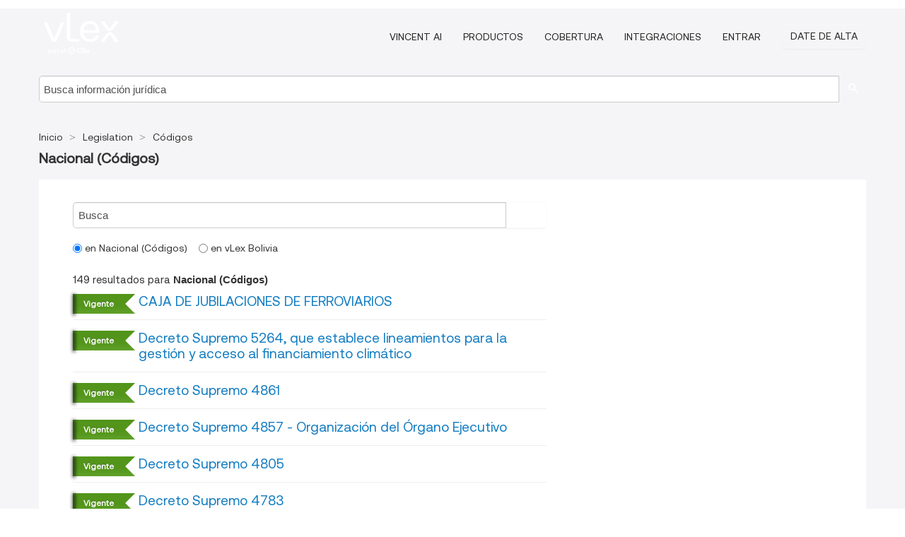

--- FILE ---
content_type: text/html; charset=utf-8
request_url: https://bolivia.vlex.com/source/refundidos-bolivia-20739/c/nacional
body_size: 6643
content:
<!DOCTYPE html>
<html lang="es">
    <head>
        
        <link rel="preload" href="/stylesheets/font/vLex.woff" as="font" type="font/woff" crossorigin>
        
        <!-- Google Tag Manager -->
        <script>(function(w,d,s,l,i){w[l]=w[l]||[];w[l].push({'gtm.start':
        new Date().getTime(),event:'gtm.js'});var f=d.getElementsByTagName(s)[0],
        j=d.createElement(s),dl=l!='dataLayer'?'&l='+l:'';j.defer=true;j.src=
        'https://www.googletagmanager.com/gtm.js?id='+i+dl;f.parentNode.insertBefore(j,f);
        })(window,document,'script','dataLayer','GTM-PJMJX5');</script>
        <!-- End Google Tag Manager -->
        
        <link rel="icon" media="(prefers-color-scheme: light)" href="/facade-img/favicon-light.svg?t=1768473987364" />
        <link rel="icon" media="(prefers-color-scheme: dark)" href="/facade-img/favicon-dark.svg?t=1768473987364" />
        <!--[if lte IE 9]>
                <script src="/js/polyfill.js?t=1768473987364"></script>
        <![endif]-->
        <script>
            // Object.assign polyfill for IE11
            if (typeof Object.assign != 'function') {
                // Must be writable: true, enumerable: false, configurable: true
                Object.defineProperty(Object, "assign", {
                    value: function assign(target, varArgs) { // .length of function is 2
                        'use strict';
                        if (target == null) { // TypeError if undefined or null
                            throw new TypeError('Cannot convert undefined or null to object');
                        }

                        var to = Object(target);
                
                        for (var index = 1; index < arguments.length; index++) {
                            var nextSource = arguments[index];
                    
                            if (nextSource != null) { // Skip over if undefined or null
                                for (var nextKey in nextSource) {
                                    // Avoid bugs when hasOwnProperty is shadowed
                                    if (Object.prototype.hasOwnProperty.call(nextSource, nextKey)) {
                                        to[nextKey] = nextSource[nextKey];
                                    }
                                }
                            }
                        }
                        return to;
                    },
                    writable: true,
                    configurable: true
                });
            }
        </script>

        <meta http-equiv="Content-Type" content="text/html; charset=UTF-8">
        <meta charset="utf-8">


        
        <meta property="og:site_name" content="vLex"/>
        
        <meta property="og:type" content="article"/>
        
            <meta property="og:title" content="Nacional (Códigos)"/>
        
            <meta property="og:image" content="http://bolivia.vlex.com/facade-img/meta-og.png" />
        
        
            <meta name="twitter:image" content="http://bolivia.vlex.com/facade-img/meta-og.png" />

        <meta content="Law" name="classification">



        <title>Nacional (Códigos)
        </title>

        <meta name="viewport" content="width=device-width, initial-scale=1.0">
            <meta content="es" http-equiv="content-language">


            <meta name="robots" content="index,follow" />
            <meta name="googlebot" content="index,follow" />
        <meta name="title" content="Nacional (Códigos) - vLex" />
            <link rel="canonical" href="https://bolivia.vlex.com/source/refundidos-bolivia-20739/c/nacional"/>

        

        <script async src="https://www.googletagmanager.com/gtag/js?id=GA_MEASUREMENT_ID"></script>
        <script>
            window.dataLayer = window.dataLayer || [];
            function gtag() { dataLayer.push(arguments); }
            gtag('js', new Date());
        
            // Provide the IDs of the GA4 properties you want to track.
                
        
        
        
            var sendNoBounceEvent = function(time) {
            setTimeout(function() {
                gtag('event', 'Over ' + time + ' seconds', {
                'event_category': 'NoBounce'
                });
            }, time * 1000);
            };
        
            sendNoBounceEvent(30);
            sendNoBounceEvent(60);
            sendNoBounceEvent(120);
            sendNoBounceEvent(180);
        
            function gaAll() {
                var args = arguments;
                gtag('get', 'conversion_linker', function(result) {
                    var trackers = result.creationData;
                    for (var i = 0; i < trackers.length; i++) {
                    var cloned_args = Array.prototype.slice.call(args, 0);
                    cloned_args[0] = trackers[i].name + "." + args[0];
                    gtag.apply(this, cloned_args);
                    }
                });
            }
        </script>
        	<link href="/stylesheets/facade-min.css?t=1768473987364" rel="stylesheet">
        

        <!--[if lt IE 9]>
            <script src="/js/html5.js?t=1768473987364"></script>
            <script src="/js/ie8.js?t=1768473987364"></script>
            <link href="/stylesheets/ie8css/css.css?t=1768473987364" rel="stylesheet">
            <link href="/stylesheets/ie8css/vlex.css?t=1768473987364" rel="stylesheet">
        <![endif]-->

        <!--[if lte IE 9]>
            <script src="/js/placeholder_ie.js?t=1768473987364"></script>
        <![endif]-->

        <!-- ClickTale Top part -->
        <script type="text/javascript">
            var WRInitTime=(new Date()).getTime();
        </script>
        <!-- ClickTale end of Top part -->
        <script type="application/ld+json">{"@context":"https://schema.org","@type":"BreadcrumbList","itemListElement":[{"@type":"ListItem","position":"1","name":"Inicio","item":"https://bolivia.vlex.com"},{"@type":"ListItem","position":2,"name":"Legislation","item":"https://bolivia.vlex.com/libraries/legislacion-bolivia-427"},{"@type":"ListItem","position":3,"name":"Códigos","item":"http://bolivia.vlex.com/source/refundidos-bolivia-20739"}]}</script>
    </head>

    <body class="page page-index   "  data-country="BO" >

        <!-- Google Tag Manager (noscript) -->
        <noscript><iframe src="https://www.googletagmanager.com/ns.html?id=GTM-PJMJX5"
        height="0" width="0" style="display:none;visibility:hidden"></iframe></noscript>
        <!-- End Google Tag Manager (noscript) -->

        <div class="hide
            
            
            
            "
            id="page_attr" 
            
             data-country="BO"
             
            data-locale='es'>
        </div>


            <div id="navigation" class="wrapper ">
              <div class="navbar  navbar-static-top">
                <!--Header & Branding region-->
                <div class="header">
                  <div class="header-inner container">
                    <div class="row-fluid header-nav-container">
                      <div class="span3 to-home">
                        <a href="/">
                          <!--branding/logo-->
                          <span class="brand-logo" title="Home" style="display: flex; align-items: center; margin-bottom: 5px;">
                            <img src="/facade-img/vLex-logo.svg?t=1768473987364" title="vLex Bolivia" alt="vLex Bolivia" />
                            
                          </span>
                        </a>
                      </div>
                      <div class="span9 form-holder">
                        <div>
                          <div class="menu-toggle" onclick="$('.nav-menu').toggleClass('nav-menu--open', 500); $(this).toggleClass('open');">
                            <div class="hamburger"></div>
                          </div>
                          <ul class="nav-menu">
                              <li><a href="//latam.vlex.com/vincent-ai" rel="nofollow">VINCENT AI</a></li>
                           
            
                              <li><a href="//latam.vlex.com/plans" rel="nofollow">Productos</a></li>
                            
                              <li><a href="//bolivia.vlex.com" rel="nofollow">Cobertura</a></li>
            
                           
                              <li><a href="//latam.vlex.com/integrations" rel="nofollow">Integraciones</a></li>
                           
                            <li><a href="https://login.vlex.com" rel="nofollow">Entrar</a></li>
                          
                            <li>
                              <a href="/freetrial/signup/BO" class="btn signup" rel="nofollow">
                                Date de alta
                              </a>
                            </li>
                          </ul>
                          
            
                        </div>
                      </div>
                    </div>
                  </div>
                </div>
                <div class="head-container-searchbar">
                  <div class="form-inline search-form">
                    <form onsubmit="return validate_search(this);" method="get" action="/search" enctype="multipart/form-data" class="onsubmit-search">
                      <input class='placeholder search-input-subheader' type="text" name="q" id="searchinfo" placeholder="Busca información jurídica" required />
                      <button type="submit" class="btn btn-header search-button-subheader"><i class="icon-Buscador"></i></button>
                    </form>
                  </div>
                </div>
              </div>
            </div>
		<vlex-design-system>
        <div id="content" class="seoArea">
    <div class="container extended block-net">
        <div class="container">
            

                    
                    <ul class="breadcrumb">
                    	<li>
                    		<a href="/">
                    			<span>
                    					Inicio
                    			</span>
                    		</a>
                    	</li>
                    
                    		<li>
                    			<a href="https://bolivia.vlex.com/libraries/legislacion-bolivia-427">
                    				<span>Legislation</span>
                    			</a>
                    		</li>
                    		<li>
                    			<a href="https://bolivia.vlex.com/source/refundidos-bolivia-20739">
                    				<span>Códigos</span>
                    			</a>
                    		</li>
                    </ul>
                    <h1><strong>Nacional (Códigos)</strong></h1>

            <div class="row">
                <div id="search_results" class="span8">
                
                    <div id="main-content" class="abovebox bg_white clearfix left-content-area">
                                <div>
                                    <form class="" onsubmit="return validate_search(this);" method="get" action="/search" enctype="multipart/form-data">
                                    <div class=input-append style="display: flex">
                                        <input class="placeholder" type="text" name="q" id="mini_search" placeholder="Busca" required="" style="margin: 0;padding: 0 1%;width: 92.5%;">
                                        <button type="submit" aria-label="search" class="span1 btn btn-search"><i class="icon-Buscador"></i></button>
                                    </div>
                                
                                           <div class=filter_options>
                                               <label>
                                                   <input checked  type=radio name=a value=0> en Nacional (Códigos) <br>
                                               </label>
                                               <label>
                                                   <input  type=radio name=a value=1> en vLex Bolivia
                                               </label>
                                            </div>
                                
                                
                                    </form>
                                </div>

                        <div class="row-fluid">
                                <div class="span12">
                                    <div class="header clearfix">
                                        <p class="header-caption">149 resultados para <strong>Nacional (Códigos)</strong></p>
                                    </div>
                                </div>
                        </div>

                        <ul class="search-results">
                                <li class="row-fluid">
    <span class="span12">
                <span class="vid_status badge badge-success">Vigente</span>




        </img> <a href="https://bolivia.vlex.com/vid/caja-jubilaciones-ferroviarios-1099306515" title="CAJA DE JUBILACIONES DE FERROVIARIOS" >CAJA DE JUBILACIONES DE FERROVIARIOS</a>






    

    </span>
</li>
                                <li class="row-fluid">
    <span class="span12">
                <span class="vid_status badge badge-success">Vigente</span>




        </img> <a href="https://bolivia.vlex.com/vid/decreto-supremo-5264-establece-1058920475" title="Decreto Supremo 5264, que establece lineamientos para la gestión y acceso al financiamiento climático" >Decreto Supremo 5264, que establece lineamientos para la gestión y acceso al financiamiento climático</a>






    

    </span>
</li>
                                <li class="row-fluid">
    <span class="span12">
                <span class="vid_status badge badge-success">Vigente</span>




        </img> <a href="https://bolivia.vlex.com/vid/decreto-supremo-4861-930611470" title="Decreto Supremo 4861" >Decreto Supremo 4861</a>






    

    </span>
</li>
                                <li class="row-fluid">
    <span class="span12">
                <span class="vid_status badge badge-success">Vigente</span>




        </img> <a href="https://bolivia.vlex.com/vid/decreto-supremo-4857-organizacion-1037105864" title="Decreto Supremo 4857 - Organización del Órgano Ejecutivo" >Decreto Supremo 4857 - Organización del Órgano Ejecutivo</a>






    

    </span>
</li>
                                <li class="row-fluid">
    <span class="span12">
                <span class="vid_status badge badge-success">Vigente</span>




        </img> <a href="https://bolivia.vlex.com/vid/923841877" title="Decreto Supremo 4805" >Decreto Supremo 4805</a>






    

    </span>
</li>
                                <li class="row-fluid">
    <span class="span12">
                <span class="vid_status badge badge-success">Vigente</span>




        </img> <a href="https://bolivia.vlex.com/vid/decreto-supremo-4783-923568116" title="Decreto Supremo 4783" >Decreto Supremo 4783</a>






    

    </span>
</li>
                                <li class="row-fluid">
    <span class="span12">
                <span class="vid_status badge badge-success">Vigente</span>




        </img> <a href="https://bolivia.vlex.com/vid/decreto-supremo-4740-923568801" title="Decreto Supremo 4740" >Decreto Supremo 4740</a>






    

    </span>
</li>
                                <li class="row-fluid">
    <span class="span12">
                <span class="vid_status badge badge-success">Vigente</span>




        </img> <a href="https://bolivia.vlex.com/vid/decreto-supremo-4684-925729685" title="Decreto Supremo 4684" >Decreto Supremo 4684</a>






    

    </span>
</li>
                                <li class="row-fluid">
    <span class="span12">
                <span class="vid_status badge badge-success">Vigente</span>




        </img> <a href="https://bolivia.vlex.com/vid/ley-n-1416-ley-1055121423" title="Ley Nº 1416, Ley de Ascensos de las Fuerzas Armadas" >Ley Nº 1416, Ley de Ascensos de las Fuerzas Armadas</a>






    

    </span>
</li>
                                <li class="row-fluid">
    <span class="span12">
                <span class="vid_status badge badge-success">Vigente</span>




        </img> <a href="https://bolivia.vlex.com/vid/decreto-supremo-4632-925688404" title="Decreto Supremo 4632" >Decreto Supremo 4632</a>






    

    </span>
</li>
                                <li class="row-fluid">
    <span class="span12">
                <span class="vid_status badge badge-success">Vigente</span>




        </img> <a href="https://bolivia.vlex.com/vid/decreto-supremo-4622-923713180" title="Decreto Supremo 4622" >Decreto Supremo 4622</a>






    

    </span>
</li>
                                <li class="row-fluid">
    <span class="span12">
                <span class="vid_status badge badge-success">Vigente</span>




        </img> <a href="https://bolivia.vlex.com/vid/ley-1405-ley-estadisticas-926676932" title="Ley 1405, Ley de Estadísticas Oficiales del Estado Plurinacional de Bolivia" >Ley 1405, Ley de Estadísticas Oficiales del Estado Plurinacional de Bolivia</a>






    

    </span>
</li>
                                <li class="row-fluid">
    <span class="span12">
                <span class="vid_status badge badge-success">Vigente</span>




        </img> <a href="https://bolivia.vlex.com/vid/ley-n-1392-ley-906404181" title="Ley Nº 1392, Ley para la Devolución Parcial o Total de Aportes" >Ley Nº 1392, Ley para la Devolución Parcial o Total de Aportes</a>






    

    </span>
</li>
                                <li class="row-fluid">
    <span class="span12">
                <span class="vid_status badge badge-success">Vigente</span>




        </img> <a href="https://bolivia.vlex.com/vid/ley-establece-incentivos-tributarios-906339660" title="Ley Nº 1391, Ley que Establece Incentivos Tributarios a la Importación y Comercialización de Bienes de Capital y Plantas Industriales de los Sectores Agropecuario e Industrial, para la Reactivación Económica y Fomento de la Política de Sustitución de Importación" >Ley Nº 1391, Ley que Establece Incentivos Tributarios a la Importación y Comercialización de Bienes de Capital y Plantas Industriales de los Sectores Agropecuario e Industrial, para la Reactivación Económica y Fomento de la Política de Sustitución de Importación</a>






    

    </span>
</li>
                                <li class="row-fluid">
    <span class="span12">


                <span class="vid_status badge badge-important">Abrogado</span>


        </img> <a href="https://bolivia.vlex.com/vid/ley-n-1386-ley-906553138" title="Ley Nº 1386, Ley de Estrategia Nacional de Lucha contra la Legitimación de Ganancias Ilícitas y el Financiamiento del Terrorismo" >Ley Nº 1386, Ley de Estrategia Nacional de Lucha contra la Legitimación de Ganancias Ilícitas y el Financiamiento del Terrorismo</a>






    

    </span>
</li>
                                <li class="row-fluid">
    <span class="span12">
                <span class="vid_status badge badge-success">Vigente</span>




        </img> <a href="https://bolivia.vlex.com/vid/907851385" title="Decreto Supremo 4546" >Decreto Supremo 4546</a>






    

    </span>
</li>
                                <li class="row-fluid">
    <span class="span12">


                <span class="vid_status badge badge-important">Abrogado</span>


        </img> <a href="https://bolivia.vlex.com/vid/decreto-supremo-4481-906547334" title="Decreto Supremo 4481" >Decreto Supremo 4481</a>






    

    </span>
</li>
                                <li class="row-fluid">
    <span class="span12">
                <span class="vid_status badge badge-success">Vigente</span>




        </img> <a href="https://bolivia.vlex.com/vid/decreto-supremo-4470-923768700" title="Decreto Supremo 4470" >Decreto Supremo 4470</a>






    

    </span>
</li>
                                <li class="row-fluid">
    <span class="span12">
                <span class="vid_status badge badge-success">Vigente</span>




        </img> <a href="https://bolivia.vlex.com/vid/ley-n-1359-emergencia-875516616" title="Ley Nº 1359, de Emergencia Sanitaria" >Ley Nº 1359, de Emergencia Sanitaria</a>






    

    </span>
</li>
                                <li class="row-fluid">
    <span class="span12">
                <span class="vid_status badge badge-success">Vigente</span>




        </img> <a href="https://bolivia.vlex.com/vid/decreto-supremo-4451-861587087" title="Decreto Supremo 4451" >Decreto Supremo 4451</a>






    

    </span>
</li>
                                <li class="row-fluid">
    <span class="span12">
                <span class="vid_status badge badge-success">Vigente</span>




        </img> <a href="https://bolivia.vlex.com/vid/ley-n-913-ley-941616885" title="Ley Nº 913, Ley de Lucha contra el Tráfico Ilícito de Sustancias Controladas" >Ley Nº 913, Ley de Lucha contra el Tráfico Ilícito de Sustancias Controladas</a>






    

    </span>
</li>
                                <li class="row-fluid">
    <span class="span12">
                <span class="vid_status badge badge-success">Vigente</span>




        </img> <a href="https://bolivia.vlex.com/vid/decreto-supremo-4438-923769148" title="Decreto Supremo 4438" >Decreto Supremo 4438</a>






    

    </span>
</li>
                                <li class="row-fluid">
    <span class="span12">
                <span class="vid_status badge badge-success">Vigente</span>




        </img> <a href="https://bolivia.vlex.com/vid/ley-1355-regimen-reintegro-875497493" title="Ley 1355, Régimen de Reintegro en Efectivo del Impuesto al Valor Agregado (RE-IVA)" >Ley 1355, Régimen de Reintegro en Efectivo del Impuesto al Valor Agregado (RE-IVA)</a>






    

    </span>
</li>
                                <li class="row-fluid">
    <span class="span12">
                <span class="vid_status badge badge-success">Vigente</span>




        </img> <a href="https://bolivia.vlex.com/vid/ley-n-1-357-875498337" title="Ley Nº 1.357, Impuesto a las Grandes Fortunas (IGF)" >Ley Nº 1.357, Impuesto a las Grandes Fortunas (IGF)</a>






    

    </span>
</li>
                                <li class="row-fluid">
    <span class="span12">


                <span class="vid_status badge badge-important">Abrogado</span>


        </img> <a href="https://bolivia.vlex.com/vid/decreto-supremo-4430-861584478" title="Decreto Supremo 4430" >Decreto Supremo 4430</a>






    

    </span>
</li>
                                <li class="row-fluid">
    <span class="span12">
                <span class="vid_status badge badge-success">Vigente</span>




        </img> <a href="https://bolivia.vlex.com/vid/ley-1347-861586988" title="Ley 1347" >Ley 1347</a>






    

    </span>
</li>
                                <li class="row-fluid">
    <span class="span12">
                <span class="vid_status badge badge-success">Vigente</span>




        </img> <a href="https://bolivia.vlex.com/vid/decreto-supremo-4392-923778254" title="Decreto Supremo 4392" >Decreto Supremo 4392</a>






    

    </span>
</li>
                                <li class="row-fluid">
    <span class="span12">
                <span class="vid_status badge badge-success">Vigente</span>




        </img> <a href="https://bolivia.vlex.com/vid/decreto-supremo-4363-923920006" title="Decreto Supremo 4363" >Decreto Supremo 4363</a>






    

    </span>
</li>
                                <li class="row-fluid">
    <span class="span12">
                <span class="vid_status badge badge-success">Vigente</span>




        </img> <a href="https://bolivia.vlex.com/vid/ley-1330-852807490" title="Ley 1330" >Ley 1330</a>






    

    </span>
</li>
                                <li class="row-fluid">
    <span class="span12">


                <span class="vid_status badge badge-important">Abrogado</span>


        </img> <a href="https://bolivia.vlex.com/vid/decreto-supremo-4338-923689162" title="Decreto Supremo 4338" >Decreto Supremo 4338</a>






    

    </span>
</li>

                                <div class="text-center">
      <span class="to-ft btn btn-primary">Comienza Gratis</span>
</div>

                        </ul>
                        
                    </div>
                </div>
                

                <div>
                    
                    <div class="span4 sidebar hidden-phone">
                               
                    
                    
                    
                    
                    
                    
                    
                    
                            
                    
                        <div class="banners text-center">
                        </div>
                    </div>                </div>

                <div class="bottom_ad">
                </div>

            </div>
        </div>
    </div>
</div>

<script>
    var pageOptions = { 
      'pubId': 'pub-0637076604165705',
      'query': "Nacional (Códigos)",
      'channel': '1562987147',
      'hl': 'es',
      'domainLinkAboveDescription': true,
      'location': false,
      'plusOnes': false,
      'sellerRatings': false
    };

    var adblock1 = { 
      'container': 'ad_blk_1',
      'width': '700px',
      'lines': 2,
      'fontFamily': 'tahoma',
      'fontSizeTitle': 16,
      'colorTitleLink': '#127CC1',
      'colorText': '#999',
      'colorDomainLink': '#127CC1',
      'noTitleUnderline': true,
      'longerHeadlines': true,
      'detailedAttribution': false,
      'siteLinks': false
    };

    _googCsa('ads', pageOptions, adblock1);
</script>
		</vlex-design-system>
        
        <script type="text/javascript">
            
            function isFlashEnabled() {
                var hasFlash = false;
                try {
                    var fo = new ActiveXObject('ShockwaveFlash.ShockwaveFlash');
                    if(fo) hasFlash = true;
                }
                catch(e) {
                    if(navigator.mimeTypes ["application/x-shockwave-flash"] != undefined) hasFlash = true;
                    }
                return hasFlash;
            }


        </script>

        <script>
            // ConsoleDummy polyfill - so console stataments do not crash IE
            // https://github.com/andyet/ConsoleDummy.js/blob/master/ConsoleDummy.js
            (function(e){function t(){}for(var n="assert,count,debug,dir,dirxml,error,exception,group,groupCollapsed,groupEnd,info,log,markTimeline,profile,profileEnd,time,timeEnd,trace,warn".split(","),r;r=n.pop();){e[r]=e[r]||t}})(window.console=window.console||{})
        </script>

        <script src="https://code.jquery.com/jquery-3.5.1.min.js" integrity="sha384-ZvpUoO/+PpLXR1lu4jmpXWu80pZlYUAfxl5NsBMWOEPSjUn/6Z/hRTt8+pR6L4N2" crossorigin="anonymous"></script>
        
        	<link rel="preload" href="/js/facade-min.js?t=1768473987364" as="script">
        	<!-- fallback for IE (does not support preload) -->
        	<script src="/js/facade-min.js?t=1768473987364"></script>

        <script>
            //Reduce font for too long titles
            if ($("h1").text().length > 150) {
                $("h1").css({"font-size": "19px", 'line-height': '1.3em'})
            }

        </script>

            <footer id="footer" class="container extended">
              <div class="container">
                <div class="row-fluid topfooter">
                  <div class="span2">
                      <img src="/facade-img/vLex-logo.svg?t=1768473987364" title="vLex" alt="vLex" />
                  </div>
                  <div class="span5">
                      <div class="block">
                      </div>
                  </div>
                  <div class="span5">
                    <div class="block row-fluid">
                      <div class="span7 tel">
                            <p><i class="icon-Movil"></i>+1 (305) 890 29 82</p>
                      </div>
                          <div class="social-media pull-right hidden-phone">
                              <a aria-label="twitter" href="https://twitter.com/vlex_latam" target="_blank"><i class="icon-twitter"></i></a>
            
                              <a aria-label="facebook" href="https://www.facebook.com/pages/VLex-latam/167990943225772" target="_blank"><i class="icon-facebook"></i></a>
            
            
            
                          </div>
                    </div>
                  </div>
                </div>
                  <div class="footer-menu clearfix row-fluid hidden-phone">
                      <ul class="span3">
                            <li><a href="" aria-label="Legislación" title="Legislación">Legislación</a></li>
                            <li><a href="https://bolivia.vlex.com/libraries/828" aria-label="Normativa" title="Normativa">Normativa</a></li>
                      </ul>
                      <ul class="span3">
                            <li><a href="https://bolivia.vlex.com/libraries/509" aria-label="Jurisprudencia" title="Jurisprudencia">Jurisprudencia</a></li>
                            <li><a href="" aria-label="Boletines Oficiales" title="Boletines Oficiales">Boletines Oficiales</a></li>
                      </ul>
                      <ul class="span3">
                            <li><a href="https://bolivia.vlex.com/libraries/326" aria-label="Libros y Revistas" title="Libros y Revistas">Libros y Revistas</a></li>
                            <li><a href="https://bolivia.vlex.com/tags" aria-label="Tags" title="Tags">Tags</a></li>
                      </ul>
                      <ul class="span3">
                            <li><a href="https://bolivia.vlex.com/libraries/929" aria-label="Proyectos Normativos" title="Proyectos Normativos">Proyectos Normativos</a></li>
                            <li><a href="https://bolivia.vlex.com/all_sources" aria-label="Índice de fuentes" title="Índice de fuentes">Índice de fuentes</a></li>
                      </ul>
                  </div>
            
                <div class="subfooter">
                    <ul class="inline">
                        <li><a rel="nofollow" href="https://latam.vlex.com/terms-of-service/" title="Condiciones de uso">Condiciones de uso</a></li>
                    </ul>
                    <p  class="inline pull-right">©2026 vLex.com Todos los derechos reservados</p>
                </div>
              </div>
            </footer>
            


        <!--Scripts -->

        <!--[if lte IE 9]>
            <script>placeholder_ie($("input.placeholder"));</script>
        <![endif]-->

        

        <!--[if lt IE 9]>
        <script src="/stylesheets/ie8css/script.js?t=1768473987364"></script>
        <![endif]-->


        <script>    
            if ($("#pdf-container").length > 0) {
            if ($(".content-content").length > 0 && $("#pdf-container").width() > $(".content-content").width()) {
                var scale = $(".content-content").width() / $("#pdf-container").width()
                $("#pdf-container").css({transform: "scale(" + scale + ")", transformOrigin: "0 0"})

                // adjusting the height after scaling it
                $("#pdf-container").parent()
                    .css("height", $("#pdf-container")[0].getBoundingClientRect().height)
                    .css("margin-bottom", "2rem");
            }
            $(".inset-ad").remove();
            }
        </script>  

    </body>
</html>
